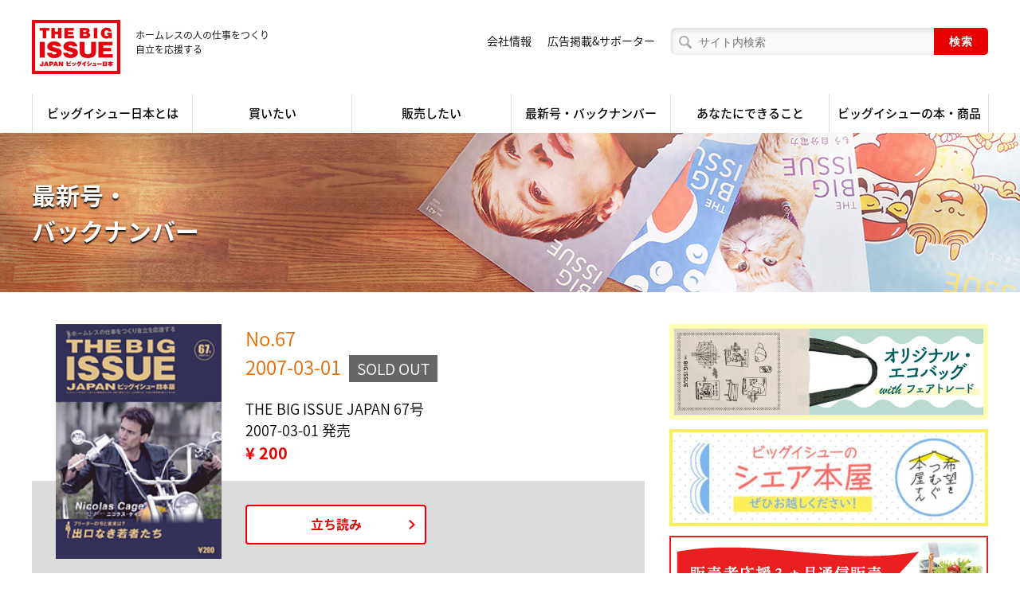

--- FILE ---
content_type: text/html; charset=UTF-8
request_url: https://www.bigissue.jp/backnumber/67/
body_size: 15839
content:
<!DOCTYPE html>
<html lang="ja">
<head prefix="og: http://ogp.me/ns# fb: http://ogp.me/ns/fb#">
        <meta charset="utf-8"/>
    <meta http-equiv="X-UA-Compatible" content="IE=edge"/>
    <meta name="viewport" id="viewport" content="width=device-width,user-scalable=no"/>

    <link rel="stylesheet" href="/assets/css/common.css?v=1.3"/>
    <link rel="stylesheet" href="/assets/css/font-awsome/css/font-awesome.min.css">
    <link rel="stylesheet" href="https://www.bigissue.jp/wp-content/themes/bigissue/style.css?v=1.3">

    <script src="/assets/js/sharedlib.js"></script>
    <script src="/assets/js/index.js?v=1.2"></script>



<title>THE BIG ISSUE JAPAN 67号 | ビッグイシュー日本版</title>

		<!-- All in One SEO 4.9.2 - aioseo.com -->
	<meta name="robots" content="max-image-preview:large" />
	<link rel="canonical" href="https://www.bigissue.jp/backnumber/67/" />
	<meta name="generator" content="All in One SEO (AIOSEO) 4.9.2" />

		<!-- Global site tag (gtag.js) - Google Analytics -->
<script async src="https://www.googletagmanager.com/gtag/js?id=G-9LSDKM9ZN5"></script>
<script>
 window.dataLayer = window.dataLayer || [];
 function gtag(){dataLayer.push(arguments);}
 gtag('js', new Date());

 gtag('config', 'G-9LSDKM9ZN5');
</script>
		<meta property="og:locale" content="ja_JP" />
		<meta property="og:site_name" content="ビッグイシュー日本版" />
		<meta property="og:type" content="article" />
		<meta property="og:title" content="THE BIG ISSUE JAPAN 67号 | ビッグイシュー日本版" />
		<meta property="og:url" content="https://www.bigissue.jp/backnumber/67/" />
		<meta property="article:published_time" content="2017-08-20T02:43:22+09:00" />
		<meta property="article:modified_time" content="2017-09-13T07:08:53+09:00" />
		<meta name="twitter:card" content="summary_large_image" />
		<meta name="twitter:title" content="THE BIG ISSUE JAPAN 67号 | ビッグイシュー日本版" />
		<script type="application/ld+json" class="aioseo-schema">
			{"@context":"https:\/\/schema.org","@graph":[{"@type":"BreadcrumbList","@id":"https:\/\/www.bigissue.jp\/backnumber\/67\/#breadcrumblist","itemListElement":[{"@type":"ListItem","@id":"https:\/\/www.bigissue.jp#listItem","position":1,"name":"Home","item":"https:\/\/www.bigissue.jp","nextItem":{"@type":"ListItem","@id":"https:\/\/www.bigissue.jp\/backnumber\/#listItem","name":"\u6700\u65b0\u53f7\u30fb\u30d0\u30c3\u30af\u30ca\u30f3\u30d0\u30fc"}},{"@type":"ListItem","@id":"https:\/\/www.bigissue.jp\/backnumber\/#listItem","position":2,"name":"\u6700\u65b0\u53f7\u30fb\u30d0\u30c3\u30af\u30ca\u30f3\u30d0\u30fc","item":"https:\/\/www.bigissue.jp\/backnumber\/","nextItem":{"@type":"ListItem","@id":"https:\/\/www.bigissue.jp\/backnumber\/67\/#listItem","name":"THE BIG ISSUE JAPAN 67\u53f7"},"previousItem":{"@type":"ListItem","@id":"https:\/\/www.bigissue.jp#listItem","name":"Home"}},{"@type":"ListItem","@id":"https:\/\/www.bigissue.jp\/backnumber\/67\/#listItem","position":3,"name":"THE BIG ISSUE JAPAN 67\u53f7","previousItem":{"@type":"ListItem","@id":"https:\/\/www.bigissue.jp\/backnumber\/#listItem","name":"\u6700\u65b0\u53f7\u30fb\u30d0\u30c3\u30af\u30ca\u30f3\u30d0\u30fc"}}]},{"@type":"Organization","@id":"https:\/\/www.bigissue.jp\/#organization","name":"\u6709\u9650\u4f1a\u793e\u30d3\u30c3\u30b0\u30a4\u30b7\u30e5\u30fc\u65e5\u672c","description":"\u30db\u30fc\u30e0\u30ec\u30b9\u306e\u4eba\u306e\u4ed5\u4e8b\u3092\u3064\u304f\u308a\u81ea\u7acb\u3092\u5fdc\u63f4\u3059\u308b","url":"https:\/\/www.bigissue.jp\/","logo":{"@type":"ImageObject","url":"https:\/\/www.bigissue.jp\/wp-content\/uploads\/2023\/12\/logo.png","@id":"https:\/\/www.bigissue.jp\/backnumber\/67\/#organizationLogo","width":111,"height":68},"image":{"@id":"https:\/\/www.bigissue.jp\/backnumber\/67\/#organizationLogo"}},{"@type":"WebPage","@id":"https:\/\/www.bigissue.jp\/backnumber\/67\/#webpage","url":"https:\/\/www.bigissue.jp\/backnumber\/67\/","name":"THE BIG ISSUE JAPAN 67\u53f7 | \u30d3\u30c3\u30b0\u30a4\u30b7\u30e5\u30fc\u65e5\u672c\u7248","inLanguage":"ja","isPartOf":{"@id":"https:\/\/www.bigissue.jp\/#website"},"breadcrumb":{"@id":"https:\/\/www.bigissue.jp\/backnumber\/67\/#breadcrumblist"},"datePublished":"2017-08-20T11:43:22+09:00","dateModified":"2017-09-13T16:08:53+09:00"},{"@type":"WebSite","@id":"https:\/\/www.bigissue.jp\/#website","url":"https:\/\/www.bigissue.jp\/","name":"\u30d3\u30c3\u30b0\u30a4\u30b7\u30e5\u30fc\u65e5\u672c\u7248","description":"\u30db\u30fc\u30e0\u30ec\u30b9\u306e\u4eba\u306e\u4ed5\u4e8b\u3092\u3064\u304f\u308a\u81ea\u7acb\u3092\u5fdc\u63f4\u3059\u308b","inLanguage":"ja","publisher":{"@id":"https:\/\/www.bigissue.jp\/#organization"}}]}
		</script>
		<!-- All in One SEO -->

<link rel="alternate" title="oEmbed (JSON)" type="application/json+oembed" href="https://www.bigissue.jp/wp-json/oembed/1.0/embed?url=https%3A%2F%2Fwww.bigissue.jp%2Fbacknumber%2F67%2F" />
<link rel="alternate" title="oEmbed (XML)" type="text/xml+oembed" href="https://www.bigissue.jp/wp-json/oembed/1.0/embed?url=https%3A%2F%2Fwww.bigissue.jp%2Fbacknumber%2F67%2F&#038;format=xml" />
<style id='wp-img-auto-sizes-contain-inline-css' type='text/css'>
img:is([sizes=auto i],[sizes^="auto," i]){contain-intrinsic-size:3000px 1500px}
/*# sourceURL=wp-img-auto-sizes-contain-inline-css */
</style>
<style id='wp-emoji-styles-inline-css' type='text/css'>

	img.wp-smiley, img.emoji {
		display: inline !important;
		border: none !important;
		box-shadow: none !important;
		height: 1em !important;
		width: 1em !important;
		margin: 0 0.07em !important;
		vertical-align: -0.1em !important;
		background: none !important;
		padding: 0 !important;
	}
/*# sourceURL=wp-emoji-styles-inline-css */
</style>
<style id='wp-block-library-inline-css' type='text/css'>
:root{--wp-block-synced-color:#7a00df;--wp-block-synced-color--rgb:122,0,223;--wp-bound-block-color:var(--wp-block-synced-color);--wp-editor-canvas-background:#ddd;--wp-admin-theme-color:#007cba;--wp-admin-theme-color--rgb:0,124,186;--wp-admin-theme-color-darker-10:#006ba1;--wp-admin-theme-color-darker-10--rgb:0,107,160.5;--wp-admin-theme-color-darker-20:#005a87;--wp-admin-theme-color-darker-20--rgb:0,90,135;--wp-admin-border-width-focus:2px}@media (min-resolution:192dpi){:root{--wp-admin-border-width-focus:1.5px}}.wp-element-button{cursor:pointer}:root .has-very-light-gray-background-color{background-color:#eee}:root .has-very-dark-gray-background-color{background-color:#313131}:root .has-very-light-gray-color{color:#eee}:root .has-very-dark-gray-color{color:#313131}:root .has-vivid-green-cyan-to-vivid-cyan-blue-gradient-background{background:linear-gradient(135deg,#00d084,#0693e3)}:root .has-purple-crush-gradient-background{background:linear-gradient(135deg,#34e2e4,#4721fb 50%,#ab1dfe)}:root .has-hazy-dawn-gradient-background{background:linear-gradient(135deg,#faaca8,#dad0ec)}:root .has-subdued-olive-gradient-background{background:linear-gradient(135deg,#fafae1,#67a671)}:root .has-atomic-cream-gradient-background{background:linear-gradient(135deg,#fdd79a,#004a59)}:root .has-nightshade-gradient-background{background:linear-gradient(135deg,#330968,#31cdcf)}:root .has-midnight-gradient-background{background:linear-gradient(135deg,#020381,#2874fc)}:root{--wp--preset--font-size--normal:16px;--wp--preset--font-size--huge:42px}.has-regular-font-size{font-size:1em}.has-larger-font-size{font-size:2.625em}.has-normal-font-size{font-size:var(--wp--preset--font-size--normal)}.has-huge-font-size{font-size:var(--wp--preset--font-size--huge)}.has-text-align-center{text-align:center}.has-text-align-left{text-align:left}.has-text-align-right{text-align:right}.has-fit-text{white-space:nowrap!important}#end-resizable-editor-section{display:none}.aligncenter{clear:both}.items-justified-left{justify-content:flex-start}.items-justified-center{justify-content:center}.items-justified-right{justify-content:flex-end}.items-justified-space-between{justify-content:space-between}.screen-reader-text{border:0;clip-path:inset(50%);height:1px;margin:-1px;overflow:hidden;padding:0;position:absolute;width:1px;word-wrap:normal!important}.screen-reader-text:focus{background-color:#ddd;clip-path:none;color:#444;display:block;font-size:1em;height:auto;left:5px;line-height:normal;padding:15px 23px 14px;text-decoration:none;top:5px;width:auto;z-index:100000}html :where(.has-border-color){border-style:solid}html :where([style*=border-top-color]){border-top-style:solid}html :where([style*=border-right-color]){border-right-style:solid}html :where([style*=border-bottom-color]){border-bottom-style:solid}html :where([style*=border-left-color]){border-left-style:solid}html :where([style*=border-width]){border-style:solid}html :where([style*=border-top-width]){border-top-style:solid}html :where([style*=border-right-width]){border-right-style:solid}html :where([style*=border-bottom-width]){border-bottom-style:solid}html :where([style*=border-left-width]){border-left-style:solid}html :where(img[class*=wp-image-]){height:auto;max-width:100%}:where(figure){margin:0 0 1em}html :where(.is-position-sticky){--wp-admin--admin-bar--position-offset:var(--wp-admin--admin-bar--height,0px)}@media screen and (max-width:600px){html :where(.is-position-sticky){--wp-admin--admin-bar--position-offset:0px}}

/*# sourceURL=wp-block-library-inline-css */
</style><style id='global-styles-inline-css' type='text/css'>
:root{--wp--preset--aspect-ratio--square: 1;--wp--preset--aspect-ratio--4-3: 4/3;--wp--preset--aspect-ratio--3-4: 3/4;--wp--preset--aspect-ratio--3-2: 3/2;--wp--preset--aspect-ratio--2-3: 2/3;--wp--preset--aspect-ratio--16-9: 16/9;--wp--preset--aspect-ratio--9-16: 9/16;--wp--preset--color--black: #000000;--wp--preset--color--cyan-bluish-gray: #abb8c3;--wp--preset--color--white: #ffffff;--wp--preset--color--pale-pink: #f78da7;--wp--preset--color--vivid-red: #cf2e2e;--wp--preset--color--luminous-vivid-orange: #ff6900;--wp--preset--color--luminous-vivid-amber: #fcb900;--wp--preset--color--light-green-cyan: #7bdcb5;--wp--preset--color--vivid-green-cyan: #00d084;--wp--preset--color--pale-cyan-blue: #8ed1fc;--wp--preset--color--vivid-cyan-blue: #0693e3;--wp--preset--color--vivid-purple: #9b51e0;--wp--preset--gradient--vivid-cyan-blue-to-vivid-purple: linear-gradient(135deg,rgb(6,147,227) 0%,rgb(155,81,224) 100%);--wp--preset--gradient--light-green-cyan-to-vivid-green-cyan: linear-gradient(135deg,rgb(122,220,180) 0%,rgb(0,208,130) 100%);--wp--preset--gradient--luminous-vivid-amber-to-luminous-vivid-orange: linear-gradient(135deg,rgb(252,185,0) 0%,rgb(255,105,0) 100%);--wp--preset--gradient--luminous-vivid-orange-to-vivid-red: linear-gradient(135deg,rgb(255,105,0) 0%,rgb(207,46,46) 100%);--wp--preset--gradient--very-light-gray-to-cyan-bluish-gray: linear-gradient(135deg,rgb(238,238,238) 0%,rgb(169,184,195) 100%);--wp--preset--gradient--cool-to-warm-spectrum: linear-gradient(135deg,rgb(74,234,220) 0%,rgb(151,120,209) 20%,rgb(207,42,186) 40%,rgb(238,44,130) 60%,rgb(251,105,98) 80%,rgb(254,248,76) 100%);--wp--preset--gradient--blush-light-purple: linear-gradient(135deg,rgb(255,206,236) 0%,rgb(152,150,240) 100%);--wp--preset--gradient--blush-bordeaux: linear-gradient(135deg,rgb(254,205,165) 0%,rgb(254,45,45) 50%,rgb(107,0,62) 100%);--wp--preset--gradient--luminous-dusk: linear-gradient(135deg,rgb(255,203,112) 0%,rgb(199,81,192) 50%,rgb(65,88,208) 100%);--wp--preset--gradient--pale-ocean: linear-gradient(135deg,rgb(255,245,203) 0%,rgb(182,227,212) 50%,rgb(51,167,181) 100%);--wp--preset--gradient--electric-grass: linear-gradient(135deg,rgb(202,248,128) 0%,rgb(113,206,126) 100%);--wp--preset--gradient--midnight: linear-gradient(135deg,rgb(2,3,129) 0%,rgb(40,116,252) 100%);--wp--preset--font-size--small: 13px;--wp--preset--font-size--medium: 20px;--wp--preset--font-size--large: 36px;--wp--preset--font-size--x-large: 42px;--wp--preset--spacing--20: 0.44rem;--wp--preset--spacing--30: 0.67rem;--wp--preset--spacing--40: 1rem;--wp--preset--spacing--50: 1.5rem;--wp--preset--spacing--60: 2.25rem;--wp--preset--spacing--70: 3.38rem;--wp--preset--spacing--80: 5.06rem;--wp--preset--shadow--natural: 6px 6px 9px rgba(0, 0, 0, 0.2);--wp--preset--shadow--deep: 12px 12px 50px rgba(0, 0, 0, 0.4);--wp--preset--shadow--sharp: 6px 6px 0px rgba(0, 0, 0, 0.2);--wp--preset--shadow--outlined: 6px 6px 0px -3px rgb(255, 255, 255), 6px 6px rgb(0, 0, 0);--wp--preset--shadow--crisp: 6px 6px 0px rgb(0, 0, 0);}:where(.is-layout-flex){gap: 0.5em;}:where(.is-layout-grid){gap: 0.5em;}body .is-layout-flex{display: flex;}.is-layout-flex{flex-wrap: wrap;align-items: center;}.is-layout-flex > :is(*, div){margin: 0;}body .is-layout-grid{display: grid;}.is-layout-grid > :is(*, div){margin: 0;}:where(.wp-block-columns.is-layout-flex){gap: 2em;}:where(.wp-block-columns.is-layout-grid){gap: 2em;}:where(.wp-block-post-template.is-layout-flex){gap: 1.25em;}:where(.wp-block-post-template.is-layout-grid){gap: 1.25em;}.has-black-color{color: var(--wp--preset--color--black) !important;}.has-cyan-bluish-gray-color{color: var(--wp--preset--color--cyan-bluish-gray) !important;}.has-white-color{color: var(--wp--preset--color--white) !important;}.has-pale-pink-color{color: var(--wp--preset--color--pale-pink) !important;}.has-vivid-red-color{color: var(--wp--preset--color--vivid-red) !important;}.has-luminous-vivid-orange-color{color: var(--wp--preset--color--luminous-vivid-orange) !important;}.has-luminous-vivid-amber-color{color: var(--wp--preset--color--luminous-vivid-amber) !important;}.has-light-green-cyan-color{color: var(--wp--preset--color--light-green-cyan) !important;}.has-vivid-green-cyan-color{color: var(--wp--preset--color--vivid-green-cyan) !important;}.has-pale-cyan-blue-color{color: var(--wp--preset--color--pale-cyan-blue) !important;}.has-vivid-cyan-blue-color{color: var(--wp--preset--color--vivid-cyan-blue) !important;}.has-vivid-purple-color{color: var(--wp--preset--color--vivid-purple) !important;}.has-black-background-color{background-color: var(--wp--preset--color--black) !important;}.has-cyan-bluish-gray-background-color{background-color: var(--wp--preset--color--cyan-bluish-gray) !important;}.has-white-background-color{background-color: var(--wp--preset--color--white) !important;}.has-pale-pink-background-color{background-color: var(--wp--preset--color--pale-pink) !important;}.has-vivid-red-background-color{background-color: var(--wp--preset--color--vivid-red) !important;}.has-luminous-vivid-orange-background-color{background-color: var(--wp--preset--color--luminous-vivid-orange) !important;}.has-luminous-vivid-amber-background-color{background-color: var(--wp--preset--color--luminous-vivid-amber) !important;}.has-light-green-cyan-background-color{background-color: var(--wp--preset--color--light-green-cyan) !important;}.has-vivid-green-cyan-background-color{background-color: var(--wp--preset--color--vivid-green-cyan) !important;}.has-pale-cyan-blue-background-color{background-color: var(--wp--preset--color--pale-cyan-blue) !important;}.has-vivid-cyan-blue-background-color{background-color: var(--wp--preset--color--vivid-cyan-blue) !important;}.has-vivid-purple-background-color{background-color: var(--wp--preset--color--vivid-purple) !important;}.has-black-border-color{border-color: var(--wp--preset--color--black) !important;}.has-cyan-bluish-gray-border-color{border-color: var(--wp--preset--color--cyan-bluish-gray) !important;}.has-white-border-color{border-color: var(--wp--preset--color--white) !important;}.has-pale-pink-border-color{border-color: var(--wp--preset--color--pale-pink) !important;}.has-vivid-red-border-color{border-color: var(--wp--preset--color--vivid-red) !important;}.has-luminous-vivid-orange-border-color{border-color: var(--wp--preset--color--luminous-vivid-orange) !important;}.has-luminous-vivid-amber-border-color{border-color: var(--wp--preset--color--luminous-vivid-amber) !important;}.has-light-green-cyan-border-color{border-color: var(--wp--preset--color--light-green-cyan) !important;}.has-vivid-green-cyan-border-color{border-color: var(--wp--preset--color--vivid-green-cyan) !important;}.has-pale-cyan-blue-border-color{border-color: var(--wp--preset--color--pale-cyan-blue) !important;}.has-vivid-cyan-blue-border-color{border-color: var(--wp--preset--color--vivid-cyan-blue) !important;}.has-vivid-purple-border-color{border-color: var(--wp--preset--color--vivid-purple) !important;}.has-vivid-cyan-blue-to-vivid-purple-gradient-background{background: var(--wp--preset--gradient--vivid-cyan-blue-to-vivid-purple) !important;}.has-light-green-cyan-to-vivid-green-cyan-gradient-background{background: var(--wp--preset--gradient--light-green-cyan-to-vivid-green-cyan) !important;}.has-luminous-vivid-amber-to-luminous-vivid-orange-gradient-background{background: var(--wp--preset--gradient--luminous-vivid-amber-to-luminous-vivid-orange) !important;}.has-luminous-vivid-orange-to-vivid-red-gradient-background{background: var(--wp--preset--gradient--luminous-vivid-orange-to-vivid-red) !important;}.has-very-light-gray-to-cyan-bluish-gray-gradient-background{background: var(--wp--preset--gradient--very-light-gray-to-cyan-bluish-gray) !important;}.has-cool-to-warm-spectrum-gradient-background{background: var(--wp--preset--gradient--cool-to-warm-spectrum) !important;}.has-blush-light-purple-gradient-background{background: var(--wp--preset--gradient--blush-light-purple) !important;}.has-blush-bordeaux-gradient-background{background: var(--wp--preset--gradient--blush-bordeaux) !important;}.has-luminous-dusk-gradient-background{background: var(--wp--preset--gradient--luminous-dusk) !important;}.has-pale-ocean-gradient-background{background: var(--wp--preset--gradient--pale-ocean) !important;}.has-electric-grass-gradient-background{background: var(--wp--preset--gradient--electric-grass) !important;}.has-midnight-gradient-background{background: var(--wp--preset--gradient--midnight) !important;}.has-small-font-size{font-size: var(--wp--preset--font-size--small) !important;}.has-medium-font-size{font-size: var(--wp--preset--font-size--medium) !important;}.has-large-font-size{font-size: var(--wp--preset--font-size--large) !important;}.has-x-large-font-size{font-size: var(--wp--preset--font-size--x-large) !important;}
/*# sourceURL=global-styles-inline-css */
</style>

<style id='classic-theme-styles-inline-css' type='text/css'>
/*! This file is auto-generated */
.wp-block-button__link{color:#fff;background-color:#32373c;border-radius:9999px;box-shadow:none;text-decoration:none;padding:calc(.667em + 2px) calc(1.333em + 2px);font-size:1.125em}.wp-block-file__button{background:#32373c;color:#fff;text-decoration:none}
/*# sourceURL=/wp-includes/css/classic-themes.min.css */
</style>
<link rel='stylesheet' id='wpsc-style-css' href='https://www.bigissue.jp/wp-content/plugins/wordpress-simple-paypal-shopping-cart/assets/wpsc-front-end-styles.css?ver=5.2.4' type='text/css' media='all' />
<script type="text/javascript" src="https://www.bigissue.jp/wp-includes/js/jquery/jquery.min.js?ver=3.7.1" id="jquery-core-js"></script>
<script type="text/javascript" src="https://www.bigissue.jp/wp-includes/js/jquery/jquery-migrate.min.js?ver=3.4.1" id="jquery-migrate-js"></script>
<link rel="https://api.w.org/" href="https://www.bigissue.jp/wp-json/" /><link rel="EditURI" type="application/rsd+xml" title="RSD" href="https://www.bigissue.jp/xmlrpc.php?rsd" />
<meta name="generator" content="WordPress 6.9" />
<link rel='shortlink' href='https://www.bigissue.jp/?p=3046' />
<script type="text/javascript">
	window._se_plugin_version = '8.1.9';
</script>

<!-- WP Simple Shopping Cart plugin v5.2.4 - https://wordpress.org/plugins/wordpress-simple-paypal-shopping-cart/ -->
	<script type="text/javascript">
	function ReadForm (obj1, tst) {
	    // Read the user form
	    var i,j,pos;
	    val_total="";val_combo="";

	    for (i=0; i<obj1.length; i++)
	    {
	        // run entire form
	        obj = obj1.elements[i];           // a form element

	        if (obj.type == "select-one")
	        {   // just selects
	            if (obj.name == "quantity" ||
	                obj.name == "amount") continue;
		        pos = obj.selectedIndex;        // which option selected
		        
		        const selected_option = obj.options[pos];
		        
		        val = selected_option?.value;   // selected value
		        if (selected_option?.getAttribute("data-display-text")){
                    val = selected_option?.getAttribute("data-display-text");
                }
		        
		        val_combo = val_combo + " (" + val + ")";
	        }
	    }
		// Now summarize everything we have processed above
		val_total = obj1.product_tmp.value + val_combo;
		obj1.wspsc_product.value = val_total;
	}
	</script>
    <script>
  (function(i,s,o,g,r,a,m){i['GoogleAnalyticsObject']=r;i[r]=i[r]||function(){
  (i[r].q=i[r].q||[]).push(arguments)},i[r].l=1*new Date();a=s.createElement(o),
  m=s.getElementsByTagName(o)[0];a.async=1;a.src=g;m.parentNode.insertBefore(a,m)
  })(window,document,'script','https://www.google-analytics.com/analytics.js','ga');

  ga('create', 'UA-40169761-1', 'auto');
  ga('send', 'pageview');

</script>
    <link rel="stylesheet" href="/assets/css/latest.css?v=20260124"/>
</head>
<body data-rsssl=1 class="jsoff" id="index">
<div id="loader"></div>
<div id="wrapper">
    <!-- HEADER-->
<header>
	<div class="wrap"><a href="https://www.bigissue.jp/">
			<div class="logo"><img src="/assets/img/common/logo.png" alt="THE BIG ISSUE JAPAN（ビッグイシュー日本）"></div>
			<p class="lead">
				ホームレスの人の仕事をつくり<br>
				自立を応援する
			</p></a>
		<div id="globalbtn"><img src="/assets/img/common/openbtn.png"><img src="/assets/img/common/closebtn.png"></div>
	</div>
	<nav id="global-menu">
		<ul>
			<li><a href="https://www.bigissue.jp/about/"><span>ビッグイシュー日本とは</span></a></li>
			<li><a href="https://www.bigissue.jp/buy/"><span>買いたい</span></a></li>
			<li><a href="https://www.bigissue.jp/sell/"><span>販売したい</span></a></li>
			<li><a href="https://www.bigissue.jp/backnumber/"><span>最新号・バックナンバー</span></a></li>
			<li><a href="https://www.bigissue.jp/how_to_support/"><span>あなたにできること</span></a></li>
			<li><a href="https://www.bigissue.jp/shop/"><span>ビッグイシューの本・商品</span></a></li>
		</ul>
	</nav>
	<nav id="sub-menu">
        <form class="site-search" action="/">
			<input class="text" type="text" name="s" placeholder="サイト内検索">
			<input class="submit btn" type="submit" value="検索">
		</form>

		<ul>
			<li><a href="https://www.bigissue.jp/company/">会社情報</a></li>
            <li><a href="https://www.bigissue.jp/how_to_support/program/ad_supporter/">広告掲載&サポーター</a></li>
			<li><a href="https://www.bigissue.jp/how_to_support/as_a_corporation/ad/">広告掲載について</a></li>
		</ul>
	</nav>
</header>
                    <article id="content">
            <div id="midashi" style="background-image: url(/assets/img/common/midashi.jpg)">
                <div class="wrap">
                    <h1>最新号・<span class="sp"><br></span>バックナンバー</h1>
                </div>
            </div>
            <div class="wrap">
                <div id="main-contents">
                    <section id="book">
                        <div class="img"><img src="https://www.bigissue.jp/common/img/backnumber/cover/pic_cover67.jpg" width="211"></div>
                        <div class="text">
                            <div class="en">
                                <div class="number">
                                    No.67</div>
                                <time>2007-03-01<span>SOLD OUT</span>                                </time>
                            </div>
                            <div class="jp">
                                <div class="number">THE BIG ISSUE JAPAN 67号</div>
                                <time>2007-03-01 発売</time>
                                <p class="price">&yen; 200</p>
                            </div>
                        </div>
                    </section>
                    <section id="links">
                                                    <a class="btn" href="https://www.bigissue.jp/common/img/backnumber/page/67.jpg" target="_blank">立ち読み</a>
                        
                                            </section>
                    <section id="tokusyu">
                        <div class="koumoku">
                            <h2 class="toku">出口なき若者たち― フリーターの今と未来は？</h2>
                            <div class="text wysiwyg">
                                <p>
                                                                            <img src="https://www.bigissue.jp/common/img/backnumber/page/67.jpg" class="alignright bigimage">
                                                                        若者にとって、どんな働き方、生き方をしても安心できない時代になった。フリーター（非正規社員）は一生100万円台の年収で暮らす未来しか見えず、高齢化しつつある。フリーター第一世代は40代に突入しているともいわれる。<br />
また、明日の日雇い仕事を携帯で確認しながら暮す家なきフリーターの若者たちも増えている。都市全体が寄せ場化しつつあるといえるかもしれない。<br />
正社員層はそんな現状を知っているからこそ、長時間労働に耐え心を病む人も多い。<br />
そんなフリーターの今を作家の雨宮処凛さんが取材。『フリーターにとって『自由』とは何か』の著者にもインタビュー。若者の現状とその出口のなき状況について考える、第1弾。<br />
<br />
いま、フリーターは<br />
― ホームレス？ 自殺？ 明日なき日々を送る若者たち<br />
<br />
目をそらさず見つめすぎず助け合う人のつながり<br />
― フリーター全般労働組合に集う人々<br />
<br />
（コラム）偽装請負・出向を正すNPO「ガテン系連帯」誕生<br />
<br />
いまや貧困問題に。雇用構造に組み込まれてきたフリーター<br />
― その今、未来を杉田俊介さんに聞く<br />
<br />
ダンサー、アオキ裕キとビッグイシュー販売員のコラボレーション<br />
― ダンスプロジェクト「新人H ソケリッサ」の報告                                </p>
                            </div>
                        </div>
                                            </section>

                    <div class="wysiwyg">
                        <section class="interview">
                            <h3>TOP INTERVIEW</h3>
                            <div class="koumoku">
                                <dl class="list__magazine_interview">
                                    <dt><span>スペシャルインタビュー</span> ニコラス・ケイジ</dt>
                                    <dd>35年間ファンだったコミック『ゴーストライダー』、実写化の夢かなえる★『リービング・ラスベガス』でアカデミー受賞、アクションからコメディまで幅広くこなす性格俳優のニコラス・ケイジ。自他ともにコミックお宅を自認する彼が熱く語る、が、幼少からの夢だったコミックヒーロー実写化映画『ゴースト・ライダー』。</dd>
                                                                                                                <dt><span>リレーインタビュー・私の分岐点</span>赤井英和さん</dt>
                                        <dd>無性にさびしかった日々。やり遂げた時、もっとこの仕事がしたいと思った</dd>
                                                                    </dl>
                            </div>
                        </section>

                        <section>
                            <h3>国際記事</h3>
                            <div class="koumoku">
                                <dl class="list__magazine_toc">
                                    <dt>たび重なる肉体虐待。</dt>                                    <dd>映画『グアンタナモ、僕達が見た真実』</dd>                                    <dt>市民たちの、一夜のホームレス体験、新しい住宅法を生む</dd>                                    <dd>　</dd>                                                                                                                                                                                                                                                                                                                                    <dt>WORLD STREET NEWS  世界短信</dt>                                    <dd>＊食べ物か？住居か？100万人以上のニューヨーカー、毎日究極の選択<br>
＊ゲートコミュニティ、アルゼンチンで賛否両論<br>
＊ベラルーシ、唯一の人権団体が閉鎖の危機に<br></dd>
                                                                                                        </dl>
                            </div>
                        </section>

                        
                                                    <section>
                                <h3>BACKBEAT（映画・音楽）</h3>
                                <div class="koumoku">
                                    <p>ART<br>
渡瀬健吾<br><br>

MUSIC<br>
毎日が音楽<br>
酸いも甘いも知っているから、説得力が歌に宿る 遅咲きアーティストの魅力<br>
― Aqua Timez、スガシカオ、スネオヘアー
<br><br>
クリエーターの視点<br>
自分の書いた文字に「これからこうしろ」と言われてる気がする<br>
― 書家・渡部裕子さん<br><br>

サブカルチャー<br>
刺激と、絶妙な距離感が心地よい<br>
― BL(ボーイズラブ）の世界<br><br>

テレビうらおもて<br>
ねつ造が簡単に起こるテレビ局のシステム<br><br>

COOKING<br>
枝元なほみのスローシンプルフード<br>
＜夜の街の居酒屋風＞揚げだし豆腐<br><br>

■コミック  あらっ かりまるん♪   梅酒色なきもち
</p>
                                </div>
                            </section>
                        

                        <section>
                            <h3>連載記事</h3>
                            <div class="koumoku">
                                <dl class="list__magazine_toc">
                                                                                                                                                                                                                                                            <dt>ストリート・エコノミックス</dt>                                    <dd>限界長屋 ― 集落の消滅をどう防ぐか</dd>                                    <dt>世界の当事者になる</dt>                                    <dd>17日間だけの家族団欒  雨宮 処凛</dd>                                                                                                                                                                                    <dt>■ホームレス人生相談</dt>                                    <dd>楽して生きたいです。出世したいとも思いません。週末は家で一人ひきこもってピアノを弾いたり本を読んだり根暗に楽しく過ごしています。けれど、最近、家族や周囲が結婚するなりマンションを買うなり、そろそろ人生を真剣に考えたらと心配しはじめています。街で販売員さんを見かけ、ふいに不安に。そこで販売員さんに質問したいのですが、今になってやっておけばよかった、と思うことってありますか？（女性／35歳／会社員）</dd>                                                                                                            <dt>和樹と環のひきこもり社会論</dt>                                    <dd>トモ子とカズ男の今月の議論</dd>                                </dl>
                            </div>

                            <div class="koumoku">
                                <dl class="list__magazine_toc">
                                    <dd class="with-link">YOUR ISSUE―読者のオピニオン<br />
<br />
■今月の人<br />
<a href="/vendor/67/">林三雄さん（JR名古屋駅松坂屋前）</a><br />
名古屋を何とか盛り上げていきたい。今年の抱負はアパートを探して移り住むこと<br />
<br />
FROM　EDITORIAL  編集後記</dd>                                                                                                                                                                                                                                                                                                                                                                                                                                                                                                                                                                                                                                </dl>
                            </div>
                        </section>

                                            </div><!-- .wygiwyg -->


                    <!-- バックナンバー-->
                    <section id="backnumber">
                        <h2>バックナンバー</h2>
                        <p class="exp">バックナンバーも購入できます。販売者におたずねください</p>
                        <div class="wrap">
                                                                                                                                                            <h3 class="title__h5 clear">『若者                                        』に関連したバックナンバー</h3>
                                    <div class="magazine-wrap">
                                                                                    <a class="magazine" href="https://www.bigissue.jp/backnumber/484/">
                                                <div class="img"><img src="https://www.bigissue.jp/wp-content/uploads/2024/07/29973_表紙画像.jpg"></div>
                                                <div class="text">
                                                    <p class="gou">484                                                        号(8/1                                                        発売)</p>
                                                    <div class="name">
                                                        <div class="tag">特集</div>
                                                        <p>日本の若者は人権マイノリティ</p>
                                                    </div>
                                                </div>
                                                <p class="lead">子どもの自殺者数は、2022年、23年の各年、500人を超え過去最多となりました。なぜ日本の子どもや若者たちの生きづらさが進んでいるのでしょうか?<br />
2015年に「日本若者協議会」を立ち上げ、若者の声を...</p>
                                            </a>
                                                                            </div>
                                                                                                                                                                                                                                                                                <a class="btn" id="backnumber-listbtn"
                               href="https://www.bigissue.jp/backnumber/">バックナンバーへ</a>
                        </div>
                    </section>
                    <!-- マガジン-->
                    <section id="magazine">
                        <div class="wrap">
                            <h2>Webマガジン</h2><a class="todetail" href="http://bigissue-online.jp/" target="_blank">
                                <h3><img src="/assets/img/common/magazine/logo.png"></h3>
                                <p class="exp">
                                    バックナンバー記事が読める！<br>
                                    イベントレポートも充実！
                                </p>
                                <div class="silet"><img src="/assets/img/common/magazine/silet.png"></div>
                            </a>
                        </div>
                        <div class="wrap">
                            <h3>メールで更新通知を受け取る</h3>
                            <form action="//bigissue-online.us4.list-manage.com/subscribe/post?u=1a3fbce862aac1eb2bd9cf94f&id=0d16689236"
                                  method="post" target="_blank">
                                <input class="mail" type="email" name="EMAIL" placeholder="メールアドレス">
                                <input type="hidden" name="b_1a3fbce862aac1eb2bd9cf94f_0d16689236">
                                <input class="submit btn" type="submit" value="購読する">
                            </form>
                        </div>
                    </section>
                </div>
                <aside id="side-contents">
    
    <!-- バナー-->
    <div id="banners">
                                                            <div class="banner"><a href="https://www.bigissue.jp/2025/11/33190/"
                                       target="_blank"><img width="400" height="120" src="https://www.bigissue.jp/wp-content/uploads/2025/12/089e90a71cd08fbc8136d0bd9ea1a1d3.jpg" class="attachment-400x999 size-400x999" alt="" decoding="async" srcset="https://www.bigissue.jp/wp-content/uploads/2025/12/089e90a71cd08fbc8136d0bd9ea1a1d3.jpg 1667w, https://www.bigissue.jp/wp-content/uploads/2025/12/089e90a71cd08fbc8136d0bd9ea1a1d3-300x90.jpg 300w, https://www.bigissue.jp/wp-content/uploads/2025/12/089e90a71cd08fbc8136d0bd9ea1a1d3-770x231.jpg 770w, https://www.bigissue.jp/wp-content/uploads/2025/12/089e90a71cd08fbc8136d0bd9ea1a1d3-768x231.jpg 768w, https://www.bigissue.jp/wp-content/uploads/2025/12/089e90a71cd08fbc8136d0bd9ea1a1d3-1536x462.jpg 1536w" sizes="(max-width: 400px) 100vw, 400px" /></a></div>
                                                                                                                    <div class="banner"><a href="https://www.bigissue.jp/2025/05/31668/"
                                       target="_blank"><img width="400" height="122" src="https://www.bigissue.jp/wp-content/uploads/2025/11/545210a3dcdb99ea01175b26eedf03e9.jpg" class="attachment-400x999 size-400x999" alt="" decoding="async" srcset="https://www.bigissue.jp/wp-content/uploads/2025/11/545210a3dcdb99ea01175b26eedf03e9.jpg 1084w, https://www.bigissue.jp/wp-content/uploads/2025/11/545210a3dcdb99ea01175b26eedf03e9-300x92.jpg 300w, https://www.bigissue.jp/wp-content/uploads/2025/11/545210a3dcdb99ea01175b26eedf03e9-770x235.jpg 770w, https://www.bigissue.jp/wp-content/uploads/2025/11/545210a3dcdb99ea01175b26eedf03e9-768x235.jpg 768w" sizes="(max-width: 400px) 100vw, 400px" /></a></div>
                                                                                                                                                                                                            <div class="banner"><a href="https://www.bigissue.jp/2023/12/28049/"
                                       target="_blank"><img width="400" height="120" src="https://www.bigissue.jp/wp-content/uploads/2022/09/09a5f8c41ef878fe229cd11d4440c0d7.jpg" class="attachment-400x999 size-400x999" alt="" decoding="async" srcset="https://www.bigissue.jp/wp-content/uploads/2022/09/09a5f8c41ef878fe229cd11d4440c0d7.jpg 400w, https://www.bigissue.jp/wp-content/uploads/2022/09/09a5f8c41ef878fe229cd11d4440c0d7-300x90.jpg 300w" sizes="(max-width: 400px) 100vw, 400px" /></a></div>
                                                                                                                                                                                                                                                                                                                                                                                                                                                                                </div>

    <!-- カート -->
    <div class="sidepanel01 -onlyPC">
        <h3><i class="fa fa-shopping-cart" aria-hidden="true"></i> カート</h3>
        <div class="wrap">
                        <p class="cart__count"><span>0</span> 点の商品が入っています</p>
            <a href="https://www.bigissue.jp/cart/" class="btn">カートを見る</a>
        </div>
    </div>

    <!-- イベント-->
    <div class="sidepanel01">
        <h3><i class="fa fa-calendar" aria-hidden="true"></i> イベント情報</h3>
        <div class="wrap">
                                                <a class="event" href="https://www.bigissue.jp/event/event-1123/">
                                    <time>01/24</time>
                    <div class="tag">東京・吉祥寺</div>
                    <p>吉祥寺でポップアップストアOPEN！</p>
                </a>
                                        <a class="event" href="https://www.bigissue.jp/event/event-1102/">
                                    <time>01/24</time>
                    <div class="tag">東京・田端</div>
                    <p>CINEMA Chupki TABATA（シネマ・チュプキ・タバタ）で、軒下販売会を開催します</p>
                </a>
                                            <a class="event" href="https://peatix.com/event/4764875/view" target="_blank">
                                        <time>01/24</time>
                    <div class="tag">東京・吉祥寺</div>
                    <p>写真展『新宿ダンボール村』＋映画『ダーク・デイズ』上映会</p>
                </a>
                                            <a class="event" href="https://peatix.com/event/4764875/view" target="_blank">
                                        <time>01/24</time>
                    <div class="tag">東京・吉祥寺</div>
                    <p>写真展『新宿ダンボール村』＆トーク＋映画『ダーク・デイズ』上映会</p>
                </a>
                                            <a class="event" href="https://peatix.com/event/4764875/view" target="_blank">
                                        <time>01/25</time>
                    <div class="tag">東京・吉祥寺</div>
                    <p>写真展『新宿ダンボール村』＋映画『ダーク・デイズ』上映会</p>
                </a>
                                        <a class="event" href="https://www.bigissue.jp/event/event-1119/">
                                    <time>01/27</time>
                    <div class="tag">オンライン</div>
                    <p>【オンライン開催】ビッグイシュー基金によるボランティア説明会</p>
                </a>
                                            <a class="event" href="https://peatix.com/event/4764875/view" target="_blank">
                                        <time>01/29</time>
                    <div class="tag">東京・吉祥寺</div>
                    <p>写真展『新宿ダンボール村』</p>
                </a>
                                            <a class="event" href="https://peatix.com/event/4764875/view" target="_blank">
                                        <time>01/30</time>
                    <div class="tag">東京・吉祥寺</div>
                    <p>写真展『新宿ダンボール村』</p>
                </a>
                                            <a class="event" href="https://peatix.com/event/4764875/view" target="_blank">
                                        <time>01/31</time>
                    <div class="tag">東京・吉祥寺</div>
                    <p>写真展『新宿ダンボール村』</p>
                </a>
                                            <a class="event" href="https://peatix.com/event/4764875/view" target="_blank">
                                        <time>02/01</time>
                    <div class="tag">東京・吉祥寺</div>
                    <p>写真展『新宿ダンボール村』＋映画『ダーク・デイズ』上映会</p>
                </a>
                                <a href="https://www.bigissue.jp/event/" class="btn" id="event-listbtn">イベント情報一覧へ</a></div>
    </div>
    <!-- Hotels4Changexビッグイシュー-->
    <div id="hotels4change">
        <h2><img src="/assets/img/side/hotel_logo.png"></h2>
        <p>
            Hotels4Changeを使ってホテルを予約すると、最大75%OFF。<br>
            宿泊代金の5％がビッグイシューに寄付されます。
        </p>
                <form action="https://www.booking.com/searchresults.html" target="_blank">
            <input type="hidden" name="aid" value="318400"/>
            <input type="hidden" name="error_url" value="https://www.booking.com/?aid=318400;"/>
            <input type="hidden" name="si" value="ai,co,ci,re,di"/>
            <input type="hidden" name="label" value=""/>
            <input type="hidden" name="lang" value="ja"/>
            <input type="hidden" name="nflt" value=""/>
            <input type="hidden" name="ifl" value=""/>

            <div class="input-wrap">
                <div class="input">
                    <p>目的地</p>
                    <input type="text" name="ss" placeholder="例)大阪市内">
                </div>
                <div class="input">
                    <p>チェックイン</p>
                    <input type="date" name="checkin" placeholder="">
                    <input type="hidden" name="checkin_monthday">
                    <input type="hidden" name="checkin_year_month">
                </div>
                <div class="input">
                    <p>チェックアウト</p>
                    <input type="date" name="checkout" placeholder="">
                    <input type="hidden" name="checkout_monthday">
                    <input type="hidden" name="checkout_year_month">
                </div>
            </div>
            <div class="check">
                <label>
                    <input name="idf" class="checkbox" type="checkbox" value="on">宿泊日未定
                </label>
            </div>
            <input class="btn submit" type="submit" value="ホテルを検索">
        </form>
        <p class="powered">Powered by Booking.com</p>
    </div>
    <!-- その他インフォ-->

    
            <div id="infos">
            <a class="info" href="" target="_blank"><div class="img"></div><div class="text"><p></p></div></a>        </div>
    </aside>
            </div>
        </article>

        <footer>
	<div class="wrap">
		<div class="company-wrap">
			<div class="company">
				<div class="logo"><a href="https://www.bigissue.jp/"><img src="/assets/img/common/logo.png"></a></div>
				<p class="exp">ビッグイシュー日本は、ホームレスの人々の仕事をつくり、自立を応援する有限会社です。</p>
				<ul class="sns">
					<li><a href="https://www.facebook.com/bigissue.jp/" target="_blank"><i class="fa fa-facebook" aria-hidden="true"></i></a></li>
                    <li><a href="https://twitter.com/BIG_ISSUE_Japan/" target="_blank"><i class="fa fa-twitter" aria-hidden="true"></i></a></li>
                    <li><a href="https://www.instagram.com/bigissue_japan/" target="_blank"><i class="fa fa-instagram" aria-hidden="true"></i></a></li>
                    <li><a href="https://www.youtube.com/channel/UCvuxC72FUfH-zs11ogNj3AA" target="_blank"><i class="fa fa-youtube" aria-hidden="true"></i></a></li>
				</ul>
			</div>
		</div>
		<div class="company-wrap">
			<div class="company">
				<div class="logo"><a href="https://bigissue.or.jp/" target="_blank"><img src="/assets/img/common/logo_kikin.png"></a></div>
				<p class="exp">ビッグイシュー基金は、ホームレスの人々の生活サポートを軸に貧困問題解決を目指す認定NPO法人です。</p>
			</div>
		</div>
	</div>
	<nav id="bottom-menu">
		<ul>
            <li><a href="https://www.bigissue.jp/privacy/">プライバシーポリシー</a></li>
			<li><a href="https://www.bigissue.jp/contact/">お問い合わせ</a></li>
			<li><a href="https://www.bigissue.jp/news-category/recruit/">採用情報</a></li>
            <li><a href="https://www.bigissue.jp/how_to_support/program/ad_supporter/">広告掲載&サポーター</a></li>
            <li><a href="https://www.bigissue.jp/sitemap/">サイトマップ</a></li>
		</ul><a id="totop" href="#"><img src="/assets/img/common/pagetop.png"></a>
	</nav>
	<p id="copyright">&copy; 2017 The Big Issue Japan</p>
</footer>

</div>

<script>
    // Booking.comの検索
    $('input[name=checkin]').on('blur', function () {
        var day = $(this).val();
        $('input[name=checkin_monthday]').val(day.substring(day.length - 2));
        $('input[name=checkin_year_month]').val(day.substring(0, 7));
    });
    $('input[name=checkout]').on('blur', function () {
        var day = $(this).val();
        $('input[name=checkout_monthday]').val(day.substring(day.length - 2));
        $('input[name=checkout_year_month]').val(day.substring(0, 7));
    });
    $('input[name=idf]').on('change', function () {
        $('input[name=checkin], input[name=checkout]').prop('disabled', $(this).prop('checked'));
    })
</script>


<script type="speculationrules">
{"prefetch":[{"source":"document","where":{"and":[{"href_matches":"/*"},{"not":{"href_matches":["/wp-*.php","/wp-admin/*","/wp-content/uploads/*","/wp-content/*","/wp-content/plugins/*","/wp-content/themes/bigissue/*","/*\\?(.+)"]}},{"not":{"selector_matches":"a[rel~=\"nofollow\"]"}},{"not":{"selector_matches":".no-prefetch, .no-prefetch a"}}]},"eagerness":"conservative"}]}
</script>
<script type="module"  src="https://www.bigissue.jp/wp-content/plugins/all-in-one-seo-pack/dist/Lite/assets/table-of-contents.95d0dfce.js?ver=4.9.2" id="aioseo/js/src/vue/standalone/blocks/table-of-contents/frontend.js-js"></script>
<script id="wp-emoji-settings" type="application/json">
{"baseUrl":"https://s.w.org/images/core/emoji/17.0.2/72x72/","ext":".png","svgUrl":"https://s.w.org/images/core/emoji/17.0.2/svg/","svgExt":".svg","source":{"concatemoji":"https://www.bigissue.jp/wp-includes/js/wp-emoji-release.min.js?ver=6.9"}}
</script>
<script type="module">
/* <![CDATA[ */
/*! This file is auto-generated */
const a=JSON.parse(document.getElementById("wp-emoji-settings").textContent),o=(window._wpemojiSettings=a,"wpEmojiSettingsSupports"),s=["flag","emoji"];function i(e){try{var t={supportTests:e,timestamp:(new Date).valueOf()};sessionStorage.setItem(o,JSON.stringify(t))}catch(e){}}function c(e,t,n){e.clearRect(0,0,e.canvas.width,e.canvas.height),e.fillText(t,0,0);t=new Uint32Array(e.getImageData(0,0,e.canvas.width,e.canvas.height).data);e.clearRect(0,0,e.canvas.width,e.canvas.height),e.fillText(n,0,0);const a=new Uint32Array(e.getImageData(0,0,e.canvas.width,e.canvas.height).data);return t.every((e,t)=>e===a[t])}function p(e,t){e.clearRect(0,0,e.canvas.width,e.canvas.height),e.fillText(t,0,0);var n=e.getImageData(16,16,1,1);for(let e=0;e<n.data.length;e++)if(0!==n.data[e])return!1;return!0}function u(e,t,n,a){switch(t){case"flag":return n(e,"\ud83c\udff3\ufe0f\u200d\u26a7\ufe0f","\ud83c\udff3\ufe0f\u200b\u26a7\ufe0f")?!1:!n(e,"\ud83c\udde8\ud83c\uddf6","\ud83c\udde8\u200b\ud83c\uddf6")&&!n(e,"\ud83c\udff4\udb40\udc67\udb40\udc62\udb40\udc65\udb40\udc6e\udb40\udc67\udb40\udc7f","\ud83c\udff4\u200b\udb40\udc67\u200b\udb40\udc62\u200b\udb40\udc65\u200b\udb40\udc6e\u200b\udb40\udc67\u200b\udb40\udc7f");case"emoji":return!a(e,"\ud83e\u1fac8")}return!1}function f(e,t,n,a){let r;const o=(r="undefined"!=typeof WorkerGlobalScope&&self instanceof WorkerGlobalScope?new OffscreenCanvas(300,150):document.createElement("canvas")).getContext("2d",{willReadFrequently:!0}),s=(o.textBaseline="top",o.font="600 32px Arial",{});return e.forEach(e=>{s[e]=t(o,e,n,a)}),s}function r(e){var t=document.createElement("script");t.src=e,t.defer=!0,document.head.appendChild(t)}a.supports={everything:!0,everythingExceptFlag:!0},new Promise(t=>{let n=function(){try{var e=JSON.parse(sessionStorage.getItem(o));if("object"==typeof e&&"number"==typeof e.timestamp&&(new Date).valueOf()<e.timestamp+604800&&"object"==typeof e.supportTests)return e.supportTests}catch(e){}return null}();if(!n){if("undefined"!=typeof Worker&&"undefined"!=typeof OffscreenCanvas&&"undefined"!=typeof URL&&URL.createObjectURL&&"undefined"!=typeof Blob)try{var e="postMessage("+f.toString()+"("+[JSON.stringify(s),u.toString(),c.toString(),p.toString()].join(",")+"));",a=new Blob([e],{type:"text/javascript"});const r=new Worker(URL.createObjectURL(a),{name:"wpTestEmojiSupports"});return void(r.onmessage=e=>{i(n=e.data),r.terminate(),t(n)})}catch(e){}i(n=f(s,u,c,p))}t(n)}).then(e=>{for(const n in e)a.supports[n]=e[n],a.supports.everything=a.supports.everything&&a.supports[n],"flag"!==n&&(a.supports.everythingExceptFlag=a.supports.everythingExceptFlag&&a.supports[n]);var t;a.supports.everythingExceptFlag=a.supports.everythingExceptFlag&&!a.supports.flag,a.supports.everything||((t=a.source||{}).concatemoji?r(t.concatemoji):t.wpemoji&&t.twemoji&&(r(t.twemoji),r(t.wpemoji)))});
//# sourceURL=https://www.bigissue.jp/wp-includes/js/wp-emoji-loader.min.js
/* ]]> */
</script>
</body>
</html>

--- FILE ---
content_type: text/css
request_url: https://www.bigissue.jp/assets/css/latest.css?v=20260124
body_size: 927
content:
@charset "UTF-8";
#book {
  padding-left: 30px;
}
#book:after {
  content: "";
  display: table;
  clear: both;
}
@media screen and (max-width: 767px) {
  #book {
    padding-left: 20px;
    padding-top: 5px;
    padding-bottom: 30px;
  }
}
#book .img {
  width: 208px;
  margin-right: -208px;
  float: left;
}
#book .img img {
  width: 100%;
  height: auto;
}
@media screen and (max-width: 767px) {
  #book .img {
    width: 130px;
    margin-right: -130px;
  }
}
#book .text {
  padding-left: 238px;
  float: left;
}
@media screen and (max-width: 767px) {
  #book .text {
    padding-left: 150px;
    padding-right: 20px;
  }
}
#book .text .en {
  margin-bottom: 20px;
  font-size: 24px;
  line-height: 1.5;
  color: #e86900;
}
#book .text .en time span {
  background-color: #666;
  font-size: .8em;
  padding: 3px 10px;
  display: inline-block;
  margin-top: -5px;
  margin-left: 10px;
  color: #fff;
}
@media screen and (max-width: 767px) {
  #book .text .en {
    margin-bottom: 10px;
    font-size: 20px;
    line-height: 1.5;
  }
}
#book .text .jp {
  font-size: 18px;
  line-height: 1.5;
}
#book .text .price {
  font-size: 20px;
  font-weight: bold;
  color: #e80000;
}
@media screen and (max-width: 767px) {
  #book .text .jp {
    font-size: 16px;
    line-height: 1.3;
  }
}
#links .caution {
  margin: 0 0 10px;
  font-size: .8em;
}

#links {
  padding: 30px 30px 30px 268px;
  margin-top: -100px;
  margin-bottom: 10px;
  background-color: #dcdcdc;
  min-height: 90px;
}
@media screen and (max-width: 860px) {
  #links {
    padding: 30px;
    margin-top: 30px;
  }
}
@media screen and (max-width: 767px) {
  #links {
    padding: 20px;
    margin-top: 0;
  }
}
#links .btn {
  display: inline-block;
  width: 227px;
  margin-right: 10px;
  margin-bottom: 20px;
}
#links .btn:nth-child(2) {
  margin-right: 0;
}
@media screen and (max-width: 860px) {
  #links .btn {
    width: 100%;
    margin-right: 0;
    margin-bottom: 10px;
  }
}
#links .wrap {
  text-align: right;
}
#links .wrap .link {
  font-size: 14px;
}

h3 {
  margin-bottom: 0;
}

.koumoku {
  padding-top: 25px;
  padding-bottom: 25px;
  border-bottom: 1px solid #dcdcdc;
}
.koumoku:last-child {
  border-bottom: 0;
}
@media screen and (max-width: 767px) {
  .koumoku {
    padding-top: 15px;
    padding-bottom: 15px;
  }
}
.koumoku h2 {
  display: inline-block;
  padding-bottom: 0;
  margin-bottom: 25px;
  border-bottom: 0;
  font-size: 24px;
  line-height: 1.5;
  vertical-align: top;
}
@media screen and (max-width: 767px) {
  .koumoku h2 {
    padding-left: 0;
    margin-bottom: 15px;
  }
}
.koumoku h2.toku:before {
  content: "特集";
  display: inline-block;
  padding: 7px 20px;
  margin-right: 10px;
  background-color: #e80000;
  color: #fff;
  font-size: 12px;
  line-height: 1;
  vertical-align: top;
}
.koumoku .text {
  margin-bottom: 0;
}
.koumoku .text > p {
  margin-top: 0;
  margin-bottom: 12px;
  line-height: 1.5;
}
.koumoku .text > p:last-child {
  margin-bottom: 0;
}
@media screen and (max-width: 767px) {
  .koumoku .text > p {
    font-size: 14px;
  }
}
.koumoku h4 {
  padding-bottom: 0;
  margin-bottom: 0;
  border-bottom: 0;
  font-size: 18px;
  line-height: 1.5;
  vertical-align: top;
}
@media screen and (max-width: 767px) {
  .koumoku h4 {
    font-size: 16px;
    line-height: 1.4;
  }
}
.koumoku h4.column{
  padding: 0;
  border: 0;
}
.koumoku h4.column:before {
  content: "コラム";
  display: inline-block;
  padding: 7px 15px;
  margin-right: 10px;
  background-color: #666666;
  color: #fff;
  font-size: 12px;
  line-height: 1;
  vertical-align: top;
}
@media screen and (max-width: 767px) {
  .koumoku h4.column:before {
    padding: 5px 15px;
  }
}
.koumoku p {
  margin-top: 12px;
  margin-bottom: 0;
  line-height: 1.5;
}
@media screen and (max-width: 767px) {
  .koumoku p {
    margin-top: 8px;
    font-size: 14px;
  }
}
.koumoku .link {
  margin-top: 20px;
}
@media screen and (max-width: 767px) {
  .koumoku .link {
    margin-top: 10px;
    font-size: 14px;
  }
}

#tokusyu {
  padding-bottom: 20px;
}
@media screen and (max-width: 767px) {
  #tokusyu {
    padding-left: 20px;
    padding-right: 20px;
  }
}

#topic {
  padding-bottom: 20px;
}
@media screen and (max-width: 767px) {
  #topic {
    padding-left: 20px;
    padding-right: 20px;
  }
}

#column {
  padding-bottom: 30px;
}
@media screen and (max-width: 767px) {
  #column {
    padding-left: 20px;
    padding-right: 20px;
    padding-bottom: 10px;
  }
}
